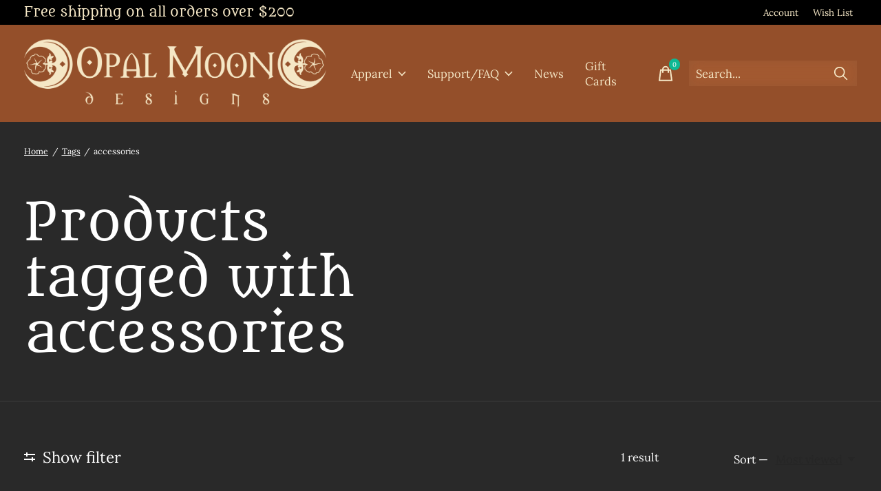

--- FILE ---
content_type: text/css; charset=UTF-8
request_url: https://cdn.shoplightspeed.com/shops/641246/themes/17639/assets/settings.css?20251202112008
body_size: 1457
content:
:root {
  --font-heading: "Metamorphous", sans-serif;
  --font-primary: "Lora", sans-serif;
}
:root, [data-theme="default"], .mega-nav--expanded[data-theme="white"] {
  --color-primary-darker: #735e89;
  --color-primary-dark: #846c9c;
  --color-primary: #a587c4;
  --color-primary-light: #b79fcf;
  --color-primary-lighter: #c0abd5;
  --color-bg: #292929;
  --color-contrast-lowest: #333333;
  --color-contrast-lower: #3c3c3c;
  --color-contrast-low: #4d4d4d;
  --color-contrast-medium: #7e7e7e;
  --color-contrast-high: #ffffff;
  --color-contrast-higher: #ffffff;
}
.js .hero-carousel .carousel__control {
  background-color: rgba(41, 41, 41, 0.85);
}
.product-v3__cta-clone, .bg-contrast-lower .carousel__control {
  background-color: rgba(41, 41, 41, 0.9);
}
.drawer__content, .modal__content {
  background-color: rgba(41, 41, 41, 0.96);
}
.carousel__control {
  background-color: rgba(60, 60, 60, 0.9);
}
.color-swatches__swatch::before {
  border-color: rgba(255, 255, 255, 0.1);
}
.color-swatches__swatch::before:hover {
  border-color: rgba(255, 255, 255, 0.3);
}
.mega-nav__search-input .form-control {
  background-color: rgba(255, 255, 255, 0.05) !important;
}
[data-theme="footer"] {
  --color-primary-darker: #735e89;
  --color-primary-dark: #846c9c;
  --color-primary: #a587c4;
  --color-primary-light: #b79fcf;
  --color-primary-lighter: #c0abd5;
  --color-bg: #121212;
  --color-contrast-lowest: #1d1d1d;
  --color-contrast-lower: #272727;
  --color-contrast-low: #3a3a3a;
  --color-contrast-medium: #707070;
  --color-contrast-high: #ffffff;
  --color-contrast-higher: #ffffff;
}
[data-theme="footer"] .js .hero-carousel .carousel__control {
  background-color: rgba(18, 18, 18, 0.85);
}
[data-theme="footer"] .product-v3__cta-clone, [data-theme="footer"] .bg-contrast-lower .carousel__control {
  background-color: rgba(18, 18, 18, 0.9);
}
[data-theme="footer"] .drawer__content, [data-theme="footer"] .modal__content {
  background-color: rgba(18, 18, 18, 0.96);
}
[data-theme="footer"] .carousel__control {
  background-color: rgba(39, 39, 39, 0.9);
}
[data-theme="footer"] .color-swatches__swatch::before {
  border-color: rgba(255, 255, 255, 0.1);
}
[data-theme="footer"] .color-swatches__swatch::before:hover {
  border-color: rgba(255, 255, 255, 0.3);
}
[data-theme="footer"] .mega-nav__search-input .form-control {
  background-color: rgba(255, 255, 255, 0.05) !important;
}
[data-theme="product-intro"] {
  --color-primary-darker: #735e89;
  --color-primary-dark: #846c9c;
  --color-primary: #a587c4;
  --color-primary-light: #b79fcf;
  --color-primary-lighter: #c0abd5;
  --color-bg: #292929;
  --color-contrast-lowest: #333333;
  --color-contrast-lower: #3c3c3c;
  --color-contrast-low: #4d4d4d;
  --color-contrast-medium: #7e7e7e;
  --color-contrast-high: #ffffff;
  --color-contrast-higher: #ffffff;
}
.prod-card__img-link img, .prod-card__img-link .media-wrapper--empty {
  background-color: #292929;
}
.prod-card__img-link .media-wrapper--empty {
  border: none;
}
[data-theme="white"] {
  --color-primary-darker: #735e89;
  --color-primary-dark: #846c9c;
  --color-primary: #a587c4;
  --color-primary-light: #b79fcf;
  --color-primary-lighter: #c0abd5;
  --color-bg: #000000;
  --color-contrast-lowest: #0c0b09;
  --color-contrast-lower: #151411;
  --color-contrast-low: #292621;
  --color-contrast-medium: #615b4e;
  --color-contrast-high: #f4e5c4;
  --color-contrast-higher: #f4e5c4;
}
[data-theme="white"] .js .hero-carousel .carousel__control {
  background-color: rgba(0, 0, 0, 0.85);
}
[data-theme="white"] .product-v3__cta-clone, [data-theme="white"] .bg-contrast-lower .carousel__control {
  background-color: rgba(0, 0, 0, 0.9);
}
[data-theme="white"] .drawer__content, [data-theme="white"] .modal__content {
  background-color: rgba(0, 0, 0, 0.96);
}
[data-theme="white"] .carousel__control {
  background-color: rgba(21, 20, 17, 0.9);
}
[data-theme="white"] .color-swatches__swatch::before {
  border-color: rgba(244, 229, 196, 0.1);
}
[data-theme="white"] .color-swatches__swatch::before:hover {
  border-color: rgba(244, 229, 196, 0.3);
}
[data-theme="white"] .mega-nav__search-input .form-control {
  background-color: rgba(244, 229, 196, 0.05) !important;
}
.mega-nav:not(.mega-nav--overlay), .mega-nav.mega-nav--overlay.mega-nav--expanded, .mega-nav.mega-nav--overlay.is-sticky, .mega-nav [data-theme="default"] {
  --color-bg: #a0542b;
  --color-contrast-lowest: #a45b32;
  --color-contrast-lower: #a76138;
  --color-contrast-low: #ae6c45;
  --color-contrast-medium: #c28e69;
  --color-contrast-high: #f5e7c6;
  --color-contrast-higher: #f5e7c6;
  color: #f5e7c6;
  background-color: rgba(160, 84, 43, 0.9);
}
.mega-nav:not(.mega-nav--overlay).mega-nav--expanded, .mega-nav.mega-nav--overlay.mega-nav--expanded.mega-nav--expanded, .mega-nav.mega-nav--overlay.is-sticky.mega-nav--expanded, .mega-nav [data-theme="default"].mega-nav--expanded {
  background-color: #a0542b;
}
.mega-nav:not(.mega-nav--overlay).mega-nav--desktop .mega-nav__tabs-controls, .mega-nav.mega-nav--overlay.mega-nav--expanded.mega-nav--desktop .mega-nav__tabs-controls, .mega-nav.mega-nav--overlay.is-sticky.mega-nav--desktop .mega-nav__tabs-controls, .mega-nav [data-theme="default"].mega-nav--desktop .mega-nav__tabs-controls {
  border-right: 1px solid rgba(245, 231, 198, 0.1);
}
.mega-nav:not(.mega-nav--overlay) .js .hero-carousel .carousel__control, .mega-nav.mega-nav--overlay.mega-nav--expanded .js .hero-carousel .carousel__control, .mega-nav.mega-nav--overlay.is-sticky .js .hero-carousel .carousel__control, .mega-nav [data-theme="default"] .js .hero-carousel .carousel__control {
  background-color: rgba(160, 84, 43, 0.85);
}
.mega-nav:not(.mega-nav--overlay) .product-v3__cta-clone, .mega-nav:not(.mega-nav--overlay) .bg-contrast-lower .carousel__control, .mega-nav.mega-nav--overlay.mega-nav--expanded .product-v3__cta-clone, .mega-nav.mega-nav--overlay.mega-nav--expanded .bg-contrast-lower .carousel__control, .mega-nav.mega-nav--overlay.is-sticky .product-v3__cta-clone, .mega-nav.mega-nav--overlay.is-sticky .bg-contrast-lower .carousel__control, .mega-nav [data-theme="default"] .product-v3__cta-clone, .mega-nav [data-theme="default"] .bg-contrast-lower .carousel__control {
  background-color: rgba(160, 84, 43, 0.9);
}
.mega-nav:not(.mega-nav--overlay) .drawer__content, .mega-nav:not(.mega-nav--overlay) .modal__content, .mega-nav.mega-nav--overlay.mega-nav--expanded .drawer__content, .mega-nav.mega-nav--overlay.mega-nav--expanded .modal__content, .mega-nav.mega-nav--overlay.is-sticky .drawer__content, .mega-nav.mega-nav--overlay.is-sticky .modal__content, .mega-nav [data-theme="default"] .drawer__content, .mega-nav [data-theme="default"] .modal__content {
  background-color: rgba(160, 84, 43, 0.96);
}
.mega-nav:not(.mega-nav--overlay) .carousel__control, .mega-nav.mega-nav--overlay.mega-nav--expanded .carousel__control, .mega-nav.mega-nav--overlay.is-sticky .carousel__control, .mega-nav [data-theme="default"] .carousel__control {
  background-color: rgba(167, 97, 56, 0.9);
}
.mega-nav:not(.mega-nav--overlay) .color-swatches__swatch::before, .mega-nav.mega-nav--overlay.mega-nav--expanded .color-swatches__swatch::before, .mega-nav.mega-nav--overlay.is-sticky .color-swatches__swatch::before, .mega-nav [data-theme="default"] .color-swatches__swatch::before {
  border-color: rgba(245, 231, 198, 0.1);
}
.mega-nav:not(.mega-nav--overlay) .color-swatches__swatch::before:hover, .mega-nav.mega-nav--overlay.mega-nav--expanded .color-swatches__swatch::before:hover, .mega-nav.mega-nav--overlay.is-sticky .color-swatches__swatch::before:hover, .mega-nav [data-theme="default"] .color-swatches__swatch::before:hover {
  border-color: rgba(245, 231, 198, 0.3);
}
.mega-nav:not(.mega-nav--overlay) .mega-nav__search-input .form-control, .mega-nav.mega-nav--overlay.mega-nav--expanded .mega-nav__search-input .form-control, .mega-nav.mega-nav--overlay.is-sticky .mega-nav__search-input .form-control, .mega-nav [data-theme="default"] .mega-nav__search-input .form-control {
  background-color: rgba(245, 231, 198, 0.05) !important;
}
.pre-header {
  --color-bg: #000000;
  --color-contrast-lower: #161411;
  --color-contrast-low: #292721;
  --color-contrast-medium: #625c4f;
  --color-contrast-high: #f5e7c6;
  --color-contrast-higher: #f5e7c6;
  color: #f5e7c6;
  background-color: #000000;
}
.pre-header .js .hero-carousel .carousel__control {
  background-color: rgba(0, 0, 0, 0.85);
}
.pre-header .product-v3__cta-clone, .pre-header .bg-contrast-lower .carousel__control {
  background-color: rgba(0, 0, 0, 0.9);
}
.pre-header .drawer__content, .pre-header .modal__content {
  background-color: rgba(0, 0, 0, 0.96);
}
.pre-header .carousel__control {
  background-color: rgba(22, 20, 17, 0.9);
}
.pre-header .color-swatches__swatch::before {
  border-color: rgba(245, 231, 198, 0.1);
}
.pre-header .color-swatches__swatch::before:hover {
  border-color: rgba(245, 231, 198, 0.3);
}
.pre-header .mega-nav__search-input .form-control {
  background-color: rgba(245, 231, 198, 0.05) !important;
}
.bg {
  background-color: var(--color-bg);
}
.bg-contrast-lower {
  background-color: var(--color-contrast-lower);
}
.bg-contrast-low {
  background-color: var(--color-contrast-low);
}
.bg-contrast-medium {
  background-color: var(--color-contrast-medium);
}
.bg-contrast-high {
  background-color: var(--color-contrast-high);
}
.bg-contrast-higher {
  background-color: var(--color-contrast-higher);
}
.bg-primary-darker {
  background-color: var(--color-primary-darker);
}
.bg-primary-dark {
  background-color: var(--color-primary-dark);
}
.bg-primary {
  background-color: var(--color-primary);
}
.bg-primary-light {
  background-color: var(--color-primary-light);
}
.bg-primary-lighter {
  background-color: var(--color-primary-lighter);
}
h1, h2, h3, h4, .heading-control {
  font-family: var(--font-heading);
  font-weight: 200;
}
.footer__logo {
  height: 50px;
}
.js .hero-carousel .carousel__control, .js .hero-carousel .carousel__control:hover {
  background-color: #292929;
  color: #ffffff;
}
.section-control:not([data-theme]) {
  border-bottom: 1px solid var(--color-contrast-lower);
}
.section-control[data-theme="white"] + .section-control[data-theme="white"] {
  border-top: 1px solid var(--color-contrast-lower);
}
.section-control.bg-contrast-lower + .section-control.bg-contrast-lower {
  border-top: 1px solid var(--color-contrast-low);
}
.mega-nav__logo {
  height: 32px;
}
@media (min-width: 64rem) {
  .mega-nav__logo {
    height: 101px;
  }
}
.mega-nav {
  height: calc(32px + 20px);
}
@media (min-width: 64rem) {
  .mega-nav {
    height: calc(101px + 40px);
  }
}
:root {
  --mega-nav-height: calc(32px + 20px);
}
@media (min-width: 64rem) {
  :root {
    --mega-nav-height: calc(101px + 40px);
  }
}


--- FILE ---
content_type: text/javascript;charset=utf-8
request_url: https://www.opalmoondesigns.com/services/stats/pageview.js
body_size: -413
content:
// SEOshop 19-01-2026 18:45:12